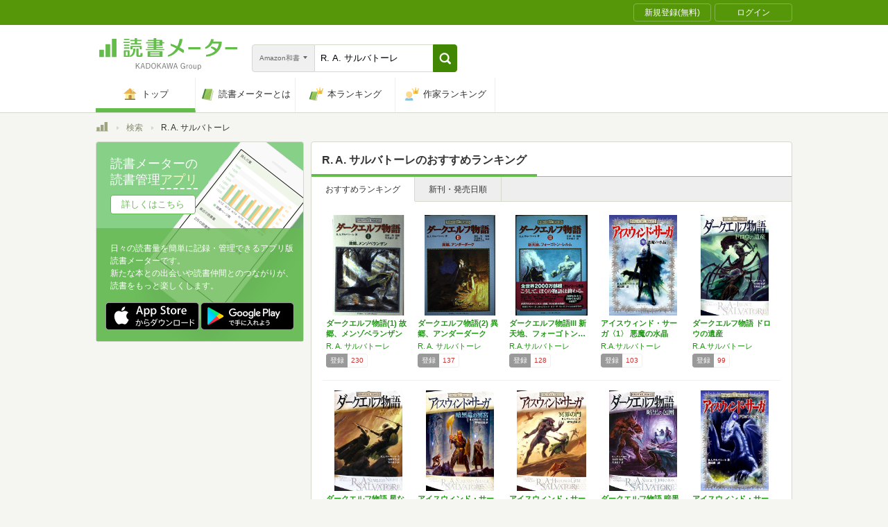

--- FILE ---
content_type: text/html; charset=utf-8
request_url: https://bookmeter.com/search?author=R.+A.+%E3%82%B5%E3%83%AB%E3%83%90%E3%83%88%E3%83%BC%E3%83%AC&keyword=R.+A.+%E3%82%B5%E3%83%AB%E3%83%90%E3%83%88%E3%83%BC%E3%83%AC&partial=true&sort=recommended&type=japanese_v2&page=1
body_size: 3189
content:
<span data-pagination="{&quot;pagination&quot;:{&quot;sort_field&quot;:&quot;score&quot;,&quot;sort_order&quot;:&quot;desc&quot;,&quot;offset&quot;:0,&quot;per_page&quot;:20,&quot;total&quot;:19}}" id="contents"><div class="books book-list book-list--grid"><ul class="book-list__group"><li class="group__book"><div class="book__thumbnail"><div class="thumbnail__cover"><a href="/books/362072"><img alt="ダークエルフ物語(1) 故郷、メンゾベランザン" class="cover__image" src="https://m.media-amazon.com/images/I/51W1Vf6DpvL._SL500_.jpg" /></a><div class="cover__icon"></div></div><div class="thumbnail__action"><div data-modal="{&quot;id&quot;:&quot;js_modal_dd12bf84419b5f88a4b0305f0578fbf3&quot;}" class="js-modal-button modal-button"><span class="action__icon"><nil></nil></span><span class="action__text">本を登録する</span></div></div></div><div class="book__detail"><div class="detail__title"><a href="/books/362072">ダークエルフ物語(1) 故郷、メンゾベランザン</a></div><ul class="detail__authors"><li><a href="/search?author=R.+A.+%E3%82%B5%E3%83%AB%E3%83%90%E3%83%88%E3%83%BC%E3%83%AC">R. A. サルバトーレ</a></li></ul><div class="detail__page">488</div><dl class="detail__options"><dt class="options__title">登録</dt><dd class="options__item">230</dd></dl></div></li><li class="group__book"><div class="book__thumbnail"><div class="thumbnail__cover"><a href="/books/2080"><img alt="ダークエルフ物語(2) 異郷、アンダーダーク" class="cover__image" src="https://m.media-amazon.com/images/I/51e6flQzSLL._SL500_.jpg" /></a><div class="cover__icon"></div></div><div class="thumbnail__action"><div data-modal="{&quot;id&quot;:&quot;js_modal_dd12bf84419b5f88a4b0305f0578fbf3&quot;}" class="js-modal-button modal-button"><span class="action__icon"><nil></nil></span><span class="action__text">本を登録する</span></div></div></div><div class="book__detail"><div class="detail__title"><a href="/books/2080">ダークエルフ物語(2) 異郷、アンダーダーク</a></div><ul class="detail__authors"><li><a href="/search?author=R.+A.+%E3%82%B5%E3%83%AB%E3%83%90%E3%83%88%E3%83%BC%E3%83%AC">R. A. サルバトーレ</a></li></ul><div class="detail__page">471</div><dl class="detail__options"><dt class="options__title">登録</dt><dd class="options__item">137</dd></dl></div></li><li class="group__book"><div class="book__thumbnail"><div class="thumbnail__cover"><a href="/books/388810"><img alt="ダークエルフ物語III 新天地、フォーゴトン・レルム" class="cover__image" src="https://m.media-amazon.com/images/I/51CPE6N18FL._SL500_.jpg" /></a><div class="cover__icon"></div></div><div class="thumbnail__action"><div data-modal="{&quot;id&quot;:&quot;js_modal_dd12bf84419b5f88a4b0305f0578fbf3&quot;}" class="js-modal-button modal-button"><span class="action__icon"><nil></nil></span><span class="action__text">本を登録する</span></div></div></div><div class="book__detail"><div class="detail__title"><a href="/books/388810">ダークエルフ物語III 新天地、フォーゴトン…</a></div><ul class="detail__authors"><li><a href="/search?author=R.A.%E3%82%B5%E3%83%AB%E3%83%90%E3%83%88%E3%83%BC%E3%83%AC">R.A.サルバトーレ</a></li></ul><div class="detail__page">495</div><dl class="detail__options"><dt class="options__title">登録</dt><dd class="options__item">128</dd></dl></div></li><li class="group__book"><div class="book__thumbnail"><div class="thumbnail__cover"><a href="/books/400193"><img alt="アイスウィンド・サーガ〈1〉 悪魔の水晶" class="cover__image" src="https://m.media-amazon.com/images/I/51tLSGUmRsL._SL500_.jpg" /></a><div class="cover__icon"></div></div><div class="thumbnail__action"><div data-modal="{&quot;id&quot;:&quot;js_modal_dd12bf84419b5f88a4b0305f0578fbf3&quot;}" class="js-modal-button modal-button"><span class="action__icon"><nil></nil></span><span class="action__text">本を登録する</span></div></div></div><div class="book__detail"><div class="detail__title"><a href="/books/400193">アイスウィンド・サーガ〈1〉 悪魔の水晶</a></div><ul class="detail__authors"><li><a href="/search?author=R.A.%E3%82%B5%E3%83%AB%E3%83%90%E3%83%88%E3%83%BC%E3%83%AC">R.A.サルバトーレ</a></li></ul><div class="detail__page">256</div><dl class="detail__options"><dt class="options__title">登録</dt><dd class="options__item">103</dd></dl></div></li><li class="group__book"><div class="book__thumbnail"><div class="thumbnail__cover"><a href="/books/498047"><img alt="ダークエルフ物語 ドロウの遺産" class="cover__image" src="https://m.media-amazon.com/images/I/51s1kTmDV1L._SL500_.jpg" /></a><div class="cover__icon"></div></div><div class="thumbnail__action"><div data-modal="{&quot;id&quot;:&quot;js_modal_dd12bf84419b5f88a4b0305f0578fbf3&quot;}" class="js-modal-button modal-button"><span class="action__icon"><nil></nil></span><span class="action__text">本を登録する</span></div></div></div><div class="book__detail"><div class="detail__title"><a href="/books/498047">ダークエルフ物語 ドロウの遺産</a></div><ul class="detail__authors"><li><a href="/search?author=R.A.%E3%82%B5%E3%83%AB%E3%83%90%E3%83%88%E3%83%BC%E3%83%AC">R.A.サルバトーレ</a></li></ul><div class="detail__page">528</div><dl class="detail__options"><dt class="options__title">登録</dt><dd class="options__item">99</dd></dl></div></li></ul><ul class="book-list__group"><li class="group__book"><div class="book__thumbnail"><div class="thumbnail__cover"><a href="/books/571603"><img alt="ダークエルフ物語 星なき夜" class="cover__image" src="https://m.media-amazon.com/images/I/51ggqT59-aL._SL500_.jpg" /></a><div class="cover__icon"></div></div><div class="thumbnail__action"><div data-modal="{&quot;id&quot;:&quot;js_modal_dd12bf84419b5f88a4b0305f0578fbf3&quot;}" class="js-modal-button modal-button"><span class="action__icon"><nil></nil></span><span class="action__text">本を登録する</span></div></div></div><div class="book__detail"><div class="detail__title"><a href="/books/571603">ダークエルフ物語 星なき夜</a></div><ul class="detail__authors"><li><a href="/search?author=R.A.%E3%82%B5%E3%83%AB%E3%83%90%E3%83%88%E3%83%BC%E3%83%AC">R.A.サルバトーレ</a></li></ul><div class="detail__page">536</div><dl class="detail__options"><dt class="options__title">登録</dt><dd class="options__item">85</dd></dl></div></li><li class="group__book"><div class="book__thumbnail"><div class="thumbnail__cover"><a href="/books/411456"><img alt="アイスウィンド・サーガ 暗黒竜の冥宮" class="cover__image" src="https://m.media-amazon.com/images/I/51nhKiSvlRL._SL500_.jpg" /></a><div class="cover__icon"></div></div><div class="thumbnail__action"><div data-modal="{&quot;id&quot;:&quot;js_modal_dd12bf84419b5f88a4b0305f0578fbf3&quot;}" class="js-modal-button modal-button"><span class="action__icon"><nil></nil></span><span class="action__text">本を登録する</span></div></div></div><div class="book__detail"><div class="detail__title"><a href="/books/411456">アイスウィンド・サーガ 暗黒竜の冥宮</a></div><ul class="detail__authors"><li><a href="/search?author=R.A.%E3%82%B5%E3%83%AB%E3%83%90%E3%83%88%E3%83%BC%E3%83%AC">R.A.サルバトーレ</a></li></ul><div class="detail__page">576</div><dl class="detail__options"><dt class="options__title">登録</dt><dd class="options__item">77</dd></dl></div></li><li class="group__book"><div class="book__thumbnail"><div class="thumbnail__cover"><a href="/books/407614"><img alt="アイスウィンド・サーガ 冥界の門" class="cover__image" src="https://m.media-amazon.com/images/I/51DIdTW77WL._SL500_.jpg" /></a><div class="cover__icon"></div></div><div class="thumbnail__action"><div data-modal="{&quot;id&quot;:&quot;js_modal_dd12bf84419b5f88a4b0305f0578fbf3&quot;}" class="js-modal-button modal-button"><span class="action__icon"><nil></nil></span><span class="action__text">本を登録する</span></div></div></div><div class="book__detail"><div class="detail__title"><a href="/books/407614">アイスウィンド・サーガ 冥界の門</a></div><ul class="detail__authors"><li><a href="/search?author=R.A.%E3%82%B5%E3%83%AB%E3%83%90%E3%83%88%E3%83%BC%E3%83%AC">R.A.サルバトーレ</a></li></ul><div class="detail__page">536</div><dl class="detail__options"><dt class="options__title">登録</dt><dd class="options__item">71</dd></dl></div></li><li class="group__book"><div class="book__thumbnail"><div class="thumbnail__cover"><a href="/books/610009"><img alt="ダークエルフ物語 暗黒の包囲" class="cover__image" src="https://m.media-amazon.com/images/I/51Y0HjlaYgL._SL500_.jpg" /></a><div class="cover__icon"></div></div><div class="thumbnail__action"><div data-modal="{&quot;id&quot;:&quot;js_modal_dd12bf84419b5f88a4b0305f0578fbf3&quot;}" class="js-modal-button modal-button"><span class="action__icon"><nil></nil></span><span class="action__text">本を登録する</span></div></div></div><div class="book__detail"><div class="detail__title"><a href="/books/610009">ダークエルフ物語 暗黒の包囲</a></div><ul class="detail__authors"><li><a href="/search?author=R.A.%E3%82%B5%E3%83%AB%E3%83%90%E3%83%88%E3%83%BC%E3%83%AC">R.A.サルバトーレ</a></li></ul><div class="detail__page">576</div><dl class="detail__options"><dt class="options__title">登録</dt><dd class="options__item">69</dd></dl></div></li><li class="group__book"><div class="book__thumbnail"><div class="thumbnail__cover"><a href="/books/388811"><img alt="アイスウィンド・サーガ 〈2〉 ドラゴンの宝 (〈D&amp;Dスーパーファンタジーシリーズ〉)" class="cover__image" src="https://m.media-amazon.com/images/I/51wFDHm1k3L._SL500_.jpg" /></a><div class="cover__icon"></div></div><div class="thumbnail__action"><div data-modal="{&quot;id&quot;:&quot;js_modal_dd12bf84419b5f88a4b0305f0578fbf3&quot;}" class="js-modal-button modal-button"><span class="action__icon"><nil></nil></span><span class="action__text">本を登録する</span></div></div></div><div class="book__detail"><div class="detail__title"><a href="/books/388811">アイスウィンド・サーガ 〈2〉 ドラゴンの宝…</a></div><ul class="detail__authors"><li><a href="/search?author=R.A.%E3%82%B5%E3%83%AB%E3%83%90%E3%83%88%E3%83%BC%E3%83%AC">R.A.サルバトーレ</a></li></ul><div class="detail__page">256</div><dl class="detail__options"><dt class="options__title">登録</dt><dd class="options__item">70</dd></dl></div></li></ul><ul class="book-list__group"><li class="group__book"><div class="book__thumbnail"><div class="thumbnail__cover"><a href="/books/388812"><img alt="アイスウィンド・サーガ (3) 水晶の戦争 (D&amp;Dスーパーファンタジー)" class="cover__image" src="https://m.media-amazon.com/images/I/51o4Tli9Y2L._SL500_.jpg" /></a><div class="cover__icon"></div></div><div class="thumbnail__action"><div data-modal="{&quot;id&quot;:&quot;js_modal_dd12bf84419b5f88a4b0305f0578fbf3&quot;}" class="js-modal-button modal-button"><span class="action__icon"><nil></nil></span><span class="action__text">本を登録する</span></div></div></div><div class="book__detail"><div class="detail__title"><a href="/books/388812">アイスウィンド・サーガ (3) 水晶の戦争 …</a></div><ul class="detail__authors"><li><a href="/search?author=R.A.%E3%82%B5%E3%83%AB%E3%83%90%E3%83%88%E3%83%BC%E3%83%AC">R.A.サルバトーレ</a></li></ul><div class="detail__page">256</div><dl class="detail__options"><dt class="options__title">登録</dt><dd class="options__item">67</dd></dl></div></li><li class="group__book"><div class="book__thumbnail"><div class="thumbnail__cover"><a href="/books/451925"><img alt="＜忘れられた領域＞ クレリック・サーガ 秘密の地下墓地" class="cover__image" src="https://m.media-amazon.com/images/I/51MKDs8AzPL._SL500_.jpg" /></a><div class="cover__icon"></div></div><div class="thumbnail__action"><div data-modal="{&quot;id&quot;:&quot;js_modal_dd12bf84419b5f88a4b0305f0578fbf3&quot;}" class="js-modal-button modal-button"><span class="action__icon"><nil></nil></span><span class="action__text">本を登録する</span></div></div></div><div class="book__detail"><div class="detail__title"><a href="/books/451925">＜忘れられた領域＞ クレリック・サーガ 秘密…</a></div><ul class="detail__authors"><li><a href="/search?author=R.A.%E3%82%B5%E3%83%AB%E3%83%90%E3%83%88%E3%83%BC%E3%83%AC">R.A.サルバトーレ</a></li></ul><div class="detail__page">448</div><dl class="detail__options"><dt class="options__title">登録</dt><dd class="options__item">30</dd></dl></div></li><li class="group__book"><div class="book__thumbnail"><div class="thumbnail__cover"><a href="/books/411457"><img alt="&lt;忘れられた領域&gt; クレリック・サーガ 森を覆う影(D&amp;D スーパーファンタジー フォーゴトン・レルム)" class="cover__image" src="https://m.media-amazon.com/images/I/515zYwtN25L._SL500_.jpg" /></a><div class="cover__icon"></div></div><div class="thumbnail__action"><div data-modal="{&quot;id&quot;:&quot;js_modal_dd12bf84419b5f88a4b0305f0578fbf3&quot;}" class="js-modal-button modal-button"><span class="action__icon"><nil></nil></span><span class="action__text">本を登録する</span></div></div></div><div class="book__detail"><div class="detail__title"><a href="/books/411457">&lt;忘れられた領域&gt; クレリック・サーガ 森を…</a></div><ul class="detail__authors"><li><a href="/search?author=R.A.%E3%82%B5%E3%83%AB%E3%83%90%E3%83%88%E3%83%BC%E3%83%AC">R.A.サルバトーレ</a></li></ul><div class="detail__page">504</div><dl class="detail__options"><dt class="options__title">登録</dt><dd class="options__item">22</dd></dl></div></li><li class="group__book"><div class="book__thumbnail"><div class="thumbnail__cover"><a href="/books/14798342"><img alt="DUNGEONS&amp;DRAGONS ダークエルフ物語外伝 ネヴァーウィンター物語" class="cover__image" src="https://m.media-amazon.com/images/I/51u3Z8gnyRL._SL500_.jpg" /></a><div class="cover__icon"></div></div><div class="thumbnail__action"><div data-modal="{&quot;id&quot;:&quot;js_modal_dd12bf84419b5f88a4b0305f0578fbf3&quot;}" class="js-modal-button modal-button"><span class="action__icon"><nil></nil></span><span class="action__text">本を登録する</span></div></div></div><div class="book__detail"><div class="detail__title"><a href="/books/14798342">DUNGEONS&amp;DRAGONS ダークエル…</a></div><ul class="detail__authors"><li><a href="/search?author=R.A.%E3%82%B5%E3%83%AB%E3%83%90%E3%83%88%E3%83%BC%E3%83%AC%2C%E3%82%B2%E3%83%BC%E3%83%8E%E3%83%BB%E3%82%B5%E3%83%AB%E3%83%90%E3%83%88%E3%83%BC%E3%83%AC%2C%E3%82%A2%E3%82%B0%E3%82%B9%E3%83%86%E3%82%A3%E3%83%B3%E3%83%BB%E3%83%91%E3%83%87%E3%82%A3%E3%83%AA%E3%83%A3">R.A.サルバトーレ,ゲーノ・サルバトーレ,アグスティン・パディリャ</a></li></ul><div class="detail__page">136</div><dl class="detail__options"><dt class="options__title">登録</dt><dd class="options__item">21</dd></dl></div></li><li class="group__book"><div class="book__thumbnail"><div class="thumbnail__cover"><a href="/books/16852368"><img alt="DUNGEONS &amp; DRAGONS ダークエルフ物語1 〈故郷、メンゾベランザン〉" class="cover__image" src="https://m.media-amazon.com/images/I/51BmMM2zmJL._SL500_.jpg" /></a><div class="cover__icon"></div></div><div class="thumbnail__action"><div data-modal="{&quot;id&quot;:&quot;js_modal_dd12bf84419b5f88a4b0305f0578fbf3&quot;}" class="js-modal-button modal-button"><span class="action__icon"><nil></nil></span><span class="action__text">本を登録する</span></div></div></div><div class="book__detail"><div class="detail__title"><a href="/books/16852368">DUNGEONS &amp; DRAGONS ダーク…</a></div><ul class="detail__authors"><li><a href="/search?author=R.A.%E3%82%B5%E3%83%AB%E3%83%90%E3%83%88%E3%83%BC%E3%83%AC%2C%E3%82%A2%E3%83%B3%E3%83%89%E3%83%AA%E3%83%A5%E3%83%BC%E3%83%BB%E3%83%80%E3%83%96%2C%E3%83%86%E3%82%A3%E3%83%A0%E3%83%BB%E3%82%B7%E3%83%BC%E3%83%AA%E3%83%BC">R.A.サルバトーレ,アンドリュー・ダブ,ティム・シーリー</a></li></ul><div class="detail__page">136</div><dl class="detail__options"><dt class="options__title">登録</dt><dd class="options__item">9</dd></dl></div></li></ul><ul class="book-list__group"><li class="group__book"><div class="book__thumbnail"><div class="thumbnail__cover"><a href="/books/17180931"><img alt="DUNGEONS &amp; DRAGONS ダークエルフ物語3 〈新天地、フォーゴトン・レルム〉" class="cover__image" src="https://m.media-amazon.com/images/I/51HW6HHHkvL._SL500_.jpg" /></a><div class="cover__icon"></div></div><div class="thumbnail__action"><div data-modal="{&quot;id&quot;:&quot;js_modal_dd12bf84419b5f88a4b0305f0578fbf3&quot;}" class="js-modal-button modal-button"><span class="action__icon"><nil></nil></span><span class="action__text">本を登録する</span></div></div></div><div class="book__detail"><div class="detail__title"><a href="/books/17180931">DUNGEONS &amp; DRAGONS ダーク…</a></div><ul class="detail__authors"><li><a href="/search?author=R.A.%E3%82%B5%E3%83%AB%E3%83%90%E3%83%88%E3%83%BC%E3%83%AC%2C%E3%82%A2%E3%83%B3%E3%83%89%E3%83%AA%E3%83%A5%E3%83%BC%E3%83%BB%E3%83%80%E3%83%96%2C%E3%83%86%E3%82%A3%E3%83%A0%E3%83%BB%E3%82%B7%E3%83%BC%E3%83%AA%E3%83%BC">R.A.サルバトーレ,アンドリュー・ダブ,ティム・シーリー</a></li></ul><div class="detail__page">136</div><dl class="detail__options"><dt class="options__title">登録</dt><dd class="options__item">5</dd></dl></div></li><li class="group__book"><div class="book__thumbnail"><div class="thumbnail__cover"><a href="/books/17068078"><img alt="DUNGEONS &amp; DRAGONS ダークエルフ物語2 〈異郷、アンダーダーク〉" class="cover__image" src="https://m.media-amazon.com/images/I/51OcG9xgtnL._SL500_.jpg" /></a><div class="cover__icon"></div></div><div class="thumbnail__action"><div data-modal="{&quot;id&quot;:&quot;js_modal_dd12bf84419b5f88a4b0305f0578fbf3&quot;}" class="js-modal-button modal-button"><span class="action__icon"><nil></nil></span><span class="action__text">本を登録する</span></div></div></div><div class="book__detail"><div class="detail__title"><a href="/books/17068078">DUNGEONS &amp; DRAGONS ダーク…</a></div><ul class="detail__authors"><li><a href="/search?author=R.A.%E3%82%B5%E3%83%AB%E3%83%90%E3%83%88%E3%83%BC%E3%83%AC%2C%E3%82%A2%E3%83%B3%E3%83%89%E3%83%AA%E3%83%A5%E3%83%BC%E3%83%BB%E3%83%80%E3%83%96%2C%E3%83%86%E3%82%A3%E3%83%A0%E3%83%BB%E3%82%B7%E3%83%BC%E3%83%AA%E3%83%BC">R.A.サルバトーレ,アンドリュー・ダブ,ティム・シーリー</a></li></ul><div class="detail__page">136</div><dl class="detail__options"><dt class="options__title">登録</dt><dd class="options__item">5</dd></dl></div></li><li class="group__book"><div class="book__thumbnail"><div class="thumbnail__cover"><a href="/books/17654707"><img alt="DUNGEONS&amp;DRAGONS ダークエルフ物語 コミック 全3巻セット" class="cover__image" src="https://m.media-amazon.com/images/I/51zt43HFc4L._SL500_.jpg" /></a><div class="cover__icon"></div></div><div class="thumbnail__action"><div data-modal="{&quot;id&quot;:&quot;js_modal_dd12bf84419b5f88a4b0305f0578fbf3&quot;}" class="js-modal-button modal-button"><span class="action__icon"><nil></nil></span><span class="action__text">本を登録する</span></div></div></div><div class="book__detail"><div class="detail__title"><a href="/books/17654707">DUNGEONS&amp;DRAGONS ダークエル…</a></div><ul class="detail__authors"><li><a href="/search?author=R.A.%E3%82%B5%E3%83%AB%E3%83%90%E3%83%88%E3%83%BC%E3%83%AC%2C%E3%82%A2%E3%83%B3%E3%83%89%E3%83%AA%E3%83%A5%E3%83%BC%E3%83%BB%E3%83%80%E3%83%96%EF%BC%8F%E3%83%86%E3%82%A3%E3%83%A0%E3%83%BB%E3%82%B7%E3%83%BC%E3%83%AA%E3%83%BC%EF%BC%8F%E5%BA%9C%E5%B7%9D%E7%94%B1%E7%BE%8E%E6%81%B5">R.A.サルバトーレ,アンドリュー・ダブ／ティム・シーリー／府川由美恵</a></li></ul><div class="detail__page">0</div><dl class="detail__options"><dt class="options__title">登録</dt><dd class="options__item">0</dd></dl></div></li><li class="group__book"><div class="book__thumbnail"><div class="thumbnail__cover"><a href="/books/17377832"><img alt="DUNGEONS&amp;DRAGONS ダークエルフ物語 コミック 1-2巻セット" class="cover__image" src="https://m.media-amazon.com/images/I/51ZVDRSA3gL._SL500_.jpg" /></a><div class="cover__icon"></div></div><div class="thumbnail__action"><div data-modal="{&quot;id&quot;:&quot;js_modal_dd12bf84419b5f88a4b0305f0578fbf3&quot;}" class="js-modal-button modal-button"><span class="action__icon"><nil></nil></span><span class="action__text">本を登録する</span></div></div></div><div class="book__detail"><div class="detail__title"><a href="/books/17377832">DUNGEONS&amp;DRAGONS ダークエル…</a></div><ul class="detail__authors"><li><a href="/search?author=R.A.%E3%82%B5%E3%83%AB%E3%83%90%E3%83%88%E3%83%BC%E3%83%AC%2C%E3%82%A2%E3%83%B3%E3%83%89%E3%83%AA%E3%83%A5%E3%83%BC%E3%83%BB%E3%83%80%E3%83%96%EF%BC%8F%E3%83%86%E3%82%A3%E3%83%A0%E3%83%BB%E3%82%B7%E3%83%BC%E3%83%AA%E3%83%BC%EF%BC%8F%E5%BA%9C%E5%B7%9D%E7%94%B1%E7%BE%8E%E6%81%B5">R.A.サルバトーレ,アンドリュー・ダブ／ティム・シーリー／府川由美恵</a></li></ul><div class="detail__page">0</div><dl class="detail__options"><dt class="options__title">登録</dt><dd class="options__item">0</dd></dl></div></li></ul></div></span><span id="modals"><section class="modal modal-requirement-login" id="js_modal_dd12bf84419b5f88a4b0305f0578fbf3"><div class="modal__window"><header class="window__header"><h1 class="header__title">会員登録(無料)が必要です</h1></header><div class="window__inner"><div class="authentication-modal"><div class="authentication-modal__header"><p>この機能をご利用になるには会員登録（無料）のうえ、ログインする必要があります。</p><p>会員登録すると読んだ本の管理や、感想・レビューの投稿などが行なえます</p></div><div class="authentication-modal__content"><div class="authentication-modal__content__item"><div class="authentication-modal__content__item__header">登録がまだの方はこちら</div><ul class="authentication-modal__content__item__action"><li><a class="btn btn--bookmeter btn--large" href="/signup"><span class="btn__icon btn__icon--bookmeter"></span><span class="btn__text">今すぐ登録(無料)</span></a></li><li><a class="btn-login btn-login--large" href="/users/linkages/facebook/authenticate"><span class="btn-login__icon"><img alt="Facebookで登録" width="20" height="20" src="/assets/common/sns-icon/facebook-icon-cb8ed320edbfb536ca8a3f2c6303513dd6c3ee790f114d529c27e0cb790a08f6.svg" /></span><span class="btn__text">Facebookで登録</span></a></li><li><a class="btn-login btn-login--large" href="/users/linkages/twitter/authenticate"><span class="btn-login__icon"><img alt="Xで登録" width="20" height="20" src="/assets/common/sns-icon/x-icon-37ae7673136fb3d0ff4c1abc1c1feb1ef50cc76b447f7c7efd69e76440260733.svg" /></span><span class="btn__text">Xで登録</span></a></li><li><a class="btn-login btn-login--large" href="/users/linkages/google/authenticate"><span class="btn-login__icon"><img alt="Googleで登録" width="20" height="20" src="/assets/common/sns-icon/google-icon-820ba25266f74c9c39e45ef3bd67555a45ee1bd9f94a6d1a4d3874f19e03323f.svg" /></span><span class="btn__text">Googleで登録</span></a></li></ul></div><div class="authentication-modal__content__item"><div class="authentication-modal__content__item__header">既に登録済みの方はこちら</div><ul class="authentication-modal__content__item__action"><li><a class="btn btn--yes btn--large btn--center" href="/login">ログイン</a></li></ul></div></div><div class="authentication-modal__footer">もう少し読書メーターの機能を知りたい場合は、<a target="_blank" href="/about">読書メーターとは</a>をご覧ください</div></div></div><div class="window__close js-modal-close"><div class="close__icon"></div></div></div><div class="modal__background js-modal-close"></div></section></span><span id="is_advertisable">true</span>

--- FILE ---
content_type: text/javascript; charset=utf-8
request_url: https://imp-bidapi.i-mobile.co.jp/api/v1/spot.ashx?ver=1.2.45&type=banner&url=https://bookmeter.com/search&direct=0&fif=1&sf=0&cof=0&dfp=0&amp=0&sp=0&ios=0&pid=70734&mid=510723&asid=1679006&spec=0&nemu=0
body_size: 321
content:
{"task":{},"error":{"code":200,"message":""},"result":{"bidid":"d80d1b8d-0b66-47fb-80ec-284a66bd549a","mediaId":510723,"partnerId":70734,"spotId":1679006,"width":728,"height":90,"presentationId":1,"platform":1,"slot_count":1,"xid":"00000000-0000-0000-0000-000000000000","webview":false,"rotation_count":7,"demander":[{"type":1,"id":1,"content_type":2,"tag":"","api_params":{"allow_banner":"true","allow_native":"false","allow_movie":"false"},"s":1}],"rotation":false},"status":200}

--- FILE ---
content_type: text/javascript; charset=utf-8
request_url: https://imp-bidapi.i-mobile.co.jp/api/v1/spot.ashx?ver=1.2.45&type=banner&url=https://bookmeter.com/search&direct=0&fif=1&sf=0&cof=0&dfp=0&amp=0&sp=0&ios=0&pid=70734&mid=510723&asid=1679010&spec=0&nemu=0
body_size: 327
content:
{"task":{},"error":{"code":200,"message":""},"result":{"bidid":"6ec12a03-c8dd-40ab-b13a-6dd34bb47a98","mediaId":510723,"partnerId":70734,"spotId":1679010,"width":300,"height":250,"presentationId":11,"platform":1,"slot_count":1,"xid":"00000000-0000-0000-0000-000000000000","webview":false,"rotation_count":7,"demander":[{"type":1,"id":1,"content_type":2,"tag":"","api_params":{"allow_banner":"true","allow_native":"false","allow_movie":"false"},"s":30}],"rotation":false},"status":200}

--- FILE ---
content_type: application/javascript
request_url: https://bookmeter.com/packs/pc_main_content_search_form-da65f014961e991a7a01.js
body_size: 2527
content:
!function(e){var t={};function r(a){if(t[a])return t[a].exports;var n=t[a]={i:a,l:!1,exports:{}};return e[a].call(n.exports,n,n.exports,r),n.l=!0,n.exports}r.m=e,r.c=t,r.d=function(e,t,a){r.o(e,t)||Object.defineProperty(e,t,{enumerable:!0,get:a})},r.r=function(e){"undefined"!=typeof Symbol&&Symbol.toStringTag&&Object.defineProperty(e,Symbol.toStringTag,{value:"Module"}),Object.defineProperty(e,"__esModule",{value:!0})},r.t=function(e,t){if(1&t&&(e=r(e)),8&t)return e;if(4&t&&"object"==typeof e&&e&&e.__esModule)return e;var a=Object.create(null);if(r.r(a),Object.defineProperty(a,"default",{enumerable:!0,value:e}),2&t&&"string"!=typeof e)for(var n in e)r.d(a,n,function(t){return e[t]}.bind(null,n));return a},r.n=function(e){var t=e&&e.__esModule?function(){return e.default}:function(){return e};return r.d(t,"a",t),t},r.o=function(e,t){return Object.prototype.hasOwnProperty.call(e,t)},r.p="/packs/",r(r.s=380)}({0:function(e,t){e.exports=React},100:function(e,t,r){"use strict";var a;Object.defineProperty(t,"__esModule",{value:!0}),t.getSearchTypeOrDefault=t.getSearchType=t.defaultSearchType=t.searchTypeSelectorDisplayNameHash=t.searchTypes=void 0,t.searchTypes={Japanese_v2:"japanese_v2",Foreign:"foreign",Kindle:"kindle",Original:"original",Japanese:"japanese"},t.searchTypeSelectorDisplayNameHash=((a={})[t.searchTypes.Japanese_v2]="Amazon和書",a[t.searchTypes.Foreign]="Amazon洋書",a[t.searchTypes.Kindle]="Kindle",a[t.searchTypes.Original]="オリジナル",a[t.searchTypes.Japanese]="旧・Amazon和書",a),t.defaultSearchType=t.searchTypes.Japanese_v2,t.getSearchType=function(e){return Object.values(t.searchTypes).find(function(t){return t===e})},t.getSearchTypeOrDefault=function(e){return t.getSearchType(e)||t.defaultSearchType}},122:function(e,t,r){"use strict";Object.defineProperty(t,"__esModule",{value:!0}),t.TurbolinksHelper=void 0;var a=function(){function e(){}return e.visit=function(e){this.Turbolinks.visit(e)},e.Turbolinks=window.Turbolinks,e}();t.TurbolinksHelper=a},15:function(e,t,r){"use strict";Object.defineProperty(t,"__esModule",{value:!0}),t.getProp=t.getPropOpt=t.getTargetElementsByClassName=t.getTargetElementById=void 0,t.getTargetElementById=function(e){var t=document.getElementById(e);if(null===t)throw new Error("render target element (#"+e+") is missing.");return t},t.getTargetElementsByClassName=function(e){var t=document.getElementsByClassName(e);if(0===t.length)throw new Error("render target elements (."+e+") is missing.");return Array.from(t)},t.getPropOpt=function(e,t){return e[t]},t.getProp=function(e,r){var a=t.getPropOpt(e,r);if(null==a)throw new Error("prop "+r+" is missing in dataset.");return a}},195:function(e,t,r){"use strict";Object.defineProperty(t,"__esModule",{value:!0}),t.GlobalHelper=void 0;var a=function(){function e(){}return e.scrollTo=function(e,t){this.Global.scrollTo(e,t)},e.Global=window.Global,e}();t.GlobalHelper=a},272:function(e,t,r){"use strict";var a=this&&this.__importDefault||function(e){return e&&e.__esModule?e:{default:e}};Object.defineProperty(t,"__esModule",{value:!0}),t.CreateMounter=void 0;var n=a(r(0)),c=a(r(5)),o=r(100),u=r(15),l=r(273);t.CreateMounter=function(e){var t=u.getTargetElementById(e),r=t.dataset,a=u.getPropOpt(r,"type"),i=o.getSearchTypeOrDefault(a),s=u.getPropOpt(r,"keyword")||"";c.default.render(n.default.createElement(l.Container,{selectedSearchType:i,selectedSearchKeyword:s}),t)}},273:function(e,t,r){"use strict";var a=this&&this.__importDefault||function(e){return e&&e.__esModule?e:{default:e}};Object.defineProperty(t,"__esModule",{value:!0}),t.Container=void 0;var n=a(r(0)),c=r(274);t.Container=function(e){var t=e.selectedSearchType,r=e.selectedSearchKeyword;return n.default.createElement(c.SearchFormTemplate,{selectedSearchType:t,selectedSearchKeyword:r})}},274:function(e,t,r){"use strict";var a=this&&this.__importDefault||function(e){return e&&e.__esModule?e:{default:e}};Object.defineProperty(t,"__esModule",{value:!0}),t.SearchFormTemplate=void 0;var n=a(r(0)),c=r(275);t.SearchFormTemplate=function(e){var t=e.selectedSearchType,r=e.selectedSearchKeyword;return n.default.createElement(c.SearchFormContainer,{selectedSearchType:t,selectedSearchKeyword:r})}},275:function(e,t,r){"use strict";var a=this&&this.__createBinding||(Object.create?function(e,t,r,a){void 0===a&&(a=r),Object.defineProperty(e,a,{enumerable:!0,get:function(){return t[r]}})}:function(e,t,r,a){void 0===a&&(a=r),e[a]=t[r]}),n=this&&this.__setModuleDefault||(Object.create?function(e,t){Object.defineProperty(e,"default",{enumerable:!0,value:t})}:function(e,t){e.default=t}),c=this&&this.__importStar||function(e){if(e&&e.__esModule)return e;var t={};if(null!=e)for(var r in e)"default"!==r&&Object.hasOwnProperty.call(e,r)&&a(t,e,r);return n(t,e),t};Object.defineProperty(t,"__esModule",{value:!0}),t.SearchFormContainer=void 0;var o=c(r(0)),u=r(100),l=r(195),i=r(122),s=r(276);t.SearchFormContainer=function(e){var t=e.selectedSearchType,r=e.selectedSearchKeyword,a=o.useState(t),n=a[0],c=a[1],d=o.useCallback(function(e){var t=u.getSearchTypeOrDefault(e.target.value);c(t)},[]),f=o.useState(r),h=f[0],p=f[1],_=o.useCallback(function(e){var t=e.currentTarget.value;p(t)},[]),y=o.useMemo(function(){return h.trim()},[h]),v=o.useCallback(function(){if(y){var e=[];n!==u.defaultSearchType&&e.push("type="+encodeURIComponent(n)),e.push("keyword="+encodeURIComponent(y));var t=["/search",e.join("&")].join("?");i.TurbolinksHelper.visit(t)}l.GlobalHelper.scrollTo(0,0)},[n,y]),m=o.useCallback(function(e){v(),e.preventDefault()},[v]);return o.default.createElement(s.SearchForm,{selectedSearchType:n,onChangeSearchType:d,selectedSearchKeyword:h,onChangeSearchKeyword:_,onClickSearchButton:v,onSearchFormSubmit:m})}},276:function(e,t,r){"use strict";var a=this&&this.__importDefault||function(e){return e&&e.__esModule?e:{default:e}};Object.defineProperty(t,"__esModule",{value:!0}),t.SearchForm=void 0;var n=a(r(0)),c=r(277),o=r(281),u=r(283);t.SearchForm=function(e){var t=e.selectedSearchType,r=e.onChangeSearchType,a=e.selectedSearchKeyword,l=e.onChangeSearchKeyword,i=e.onClickSearchButton,s=e.onSearchFormSubmit;return n.default.createElement("form",{onSubmit:s},n.default.createElement(u.SearchSelectList,{selectedSearchType:t,onChangeSearchType:r}),n.default.createElement(c.SearchButton,{onClickSearchButton:i}),n.default.createElement(o.SearchInput,{selectedSearchKeyword:a,onChangeSearchKeyword:l}))}},277:function(e,t,r){"use strict";var a=this&&this.__importDefault||function(e){return e&&e.__esModule?e:{default:e}};Object.defineProperty(t,"__esModule",{value:!0}),t.SearchButton=void 0;var n=a(r(0)),c=r(48),o=r(278),u=a(r(280));t.SearchButton=function(e){var t=e.onClickSearchButton;return n.default.createElement(c.DivButton,{className:u.default.search__btn,onClick:t,ariaLabel:"click search button"},n.default.createElement(o.SearchIcon,null))}},278:function(e,t,r){"use strict";var a=this&&this.__importDefault||function(e){return e&&e.__esModule?e:{default:e}};Object.defineProperty(t,"__esModule",{value:!0}),t.SearchIcon=void 0;var n=a(r(0)),c=a(r(279));t.SearchIcon=function(){return n.default.createElement("span",{className:c.default.btn__icon},"検索")}},279:function(e,t,r){"use strict";r.r(t),t.default={btn__icon:"_2xyCXm6Wf30MI0fRkiuMAk"}},280:function(e,t,r){"use strict";r.r(t),t.default={search__btn:"_91g8hdlGbmfCzT2IXdbJR"}},281:function(e,t,r){"use strict";var a=this&&this.__importDefault||function(e){return e&&e.__esModule?e:{default:e}};Object.defineProperty(t,"__esModule",{value:!0}),t.SearchInput=void 0;var n=a(r(0)),c=a(r(282));t.SearchInput=function(e){var t=e.selectedSearchKeyword,r=e.onChangeSearchKeyword;return n.default.createElement("div",{className:c.default.search__fill},n.default.createElement("div",{className:c.default.fill__field},n.default.createElement("input",{className:c.default.field__input,name:"keyword",placeholder:"タイトル・著者名・ISBN",type:"text",defaultValue:t,onChange:r})))}},282:function(e,t,r){"use strict";r.r(t),t.default={search__fill:"Np6MoM9VuyMbmDMqDyx39",fill__field:"_3gP-0nhnAZONtRm7hEqvHa",field__input:"_3zvhyhMvxrAY-dfLu5Xvyx"}},283:function(e,t,r){"use strict";var a=this&&this.__importDefault||function(e){return e&&e.__esModule?e:{default:e}};Object.defineProperty(t,"__esModule",{value:!0}),t.SearchSelectList=void 0;var n=a(r(0)),c=r(100),o=a(r(284));t.SearchSelectList=function(e){var t=e.selectedSearchType,r=e.onChangeSearchType;return n.default.createElement("div",{className:o.default.search__facade,id:"button-searh-change"},n.default.createElement("span",{className:o.default.facade__label},c.searchTypeSelectorDisplayNameHash[t]),n.default.createElement("span",{className:o.default.facade__icon}),n.default.createElement("select",{className:o.default.search__dropdown,value:t,onChange:r},Object.values(c.searchTypes).map(function(e){return n.default.createElement("option",{key:e,value:e},c.searchTypeSelectorDisplayNameHash[e])})))}},284:function(e,t,r){"use strict";r.r(t),t.default={search__facade:"_2FiPyJ-k3AqCdA-dEFw0Gy",facade__icon:"_2pRA-dcSnd1TT3SY1wEytM",search__dropdown:"_3ZL31Q56DHl44K-SVS03_8"}},380:function(e,t,r){"use strict";Object.defineProperty(t,"__esModule",{value:!0});r(272).CreateMounter("react-main-content-search-form")},48:function(e,t,r){"use strict";var a=this&&this.__importDefault||function(e){return e&&e.__esModule?e:{default:e}};Object.defineProperty(t,"__esModule",{value:!0}),t.DivButton=void 0;var n=a(r(0));t.DivButton=function(e){var t=e.className,r=e.onClick,a=e.ariaLabel,c=e.children;return n.default.createElement("div",{className:t,role:"button",onClick:r,"aria-label":a,tabIndex:0},c)}},5:function(e,t){e.exports=ReactDOM}});